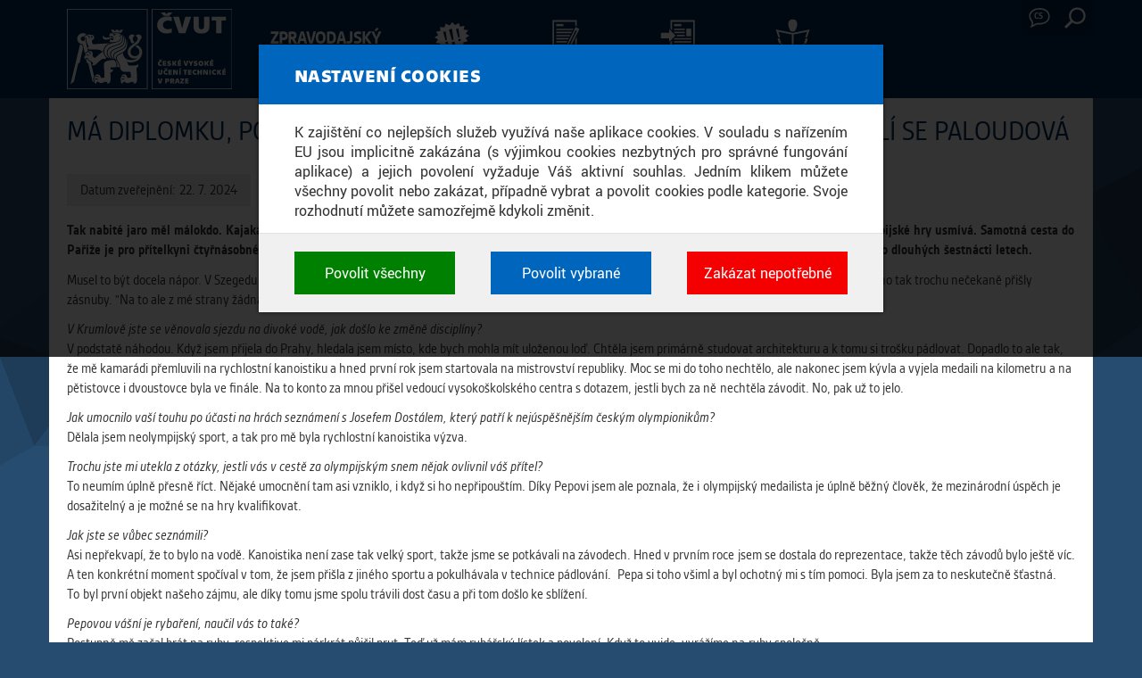

--- FILE ---
content_type: text/html; charset=utf-8
request_url: https://aktualne.cvut.cz/zpravy-z-medii/20240722-ma-diplomku-pojede-do-parize-a-dostala-prstynek-vse-klaplo-culi-se-paloudova
body_size: 5575
content:
<!DOCTYPE html>
<html xmlns="http://www.w3.org/1999/xhtml" lang="cs" dir="ltr">

<head>
  <meta http-equiv="Content-Type" content="text/html; charset=utf-8" />
<meta content="width=device-width, initial-scale=1" name="viewport" />
<link rel="shortcut icon" href="https://aktualne.cvut.cz/sites/aktualne/files/favicon.ico" type="image/vnd.microsoft.icon" />
<meta content="ie=edge" http-equiv="x-ua-compatible" />
  <title>Má diplomku, pojede do Paříže a dostala prstýnek. Vše klaplo, culí se Paloudová - Zpravodajský servis - České vysoké učení technické v Praze</title>
  <link type="text/css" rel="stylesheet" href="https://aktualne.cvut.cz/sites/aktualne/files/css/css_xE-rWrJf-fncB6ztZfd2huxqgxu4WO-qwma6Xer30m4.css" media="all" />
<link type="text/css" rel="stylesheet" href="https://aktualne.cvut.cz/sites/aktualne/files/css/css_ov-QKwn4zfZGutxiGI1uWGTKD5lDaznJ03vSQUzODZM.css" media="all" />
<link type="text/css" rel="stylesheet" href="https://aktualne.cvut.cz/sites/aktualne/files/css/css_5WfNUJh147qMTnEw3oOlouvNzkszNcOplzlwP6fjorQ.css" media="all" />
<link type="text/css" rel="stylesheet" href="https://aktualne.cvut.cz/sites/aktualne/files/css/css_k0wIq1jb1XC9lfksy5f1hR5E8hYDjb-2utimgbRRIW0.css" media="all" />
<link type="text/css" rel="stylesheet" href="https://aktualne.cvut.cz/sites/aktualne/files/css/css_xoHZ1A-OzfhiH7XLn5_iP6WKFW01nd7W6xyFpSHsuE8.css" media="print" />
<link type="text/css" rel="stylesheet" href="https://www.cvut.cz/res/css/ctu-cookie-manager.fonts.min.css" media="all" />
<link type="text/css" rel="stylesheet" href="https://www.cvut.cz/res/css/ctu-cookie-manager.min.css" media="all" />
<link type="text/css" rel="stylesheet" href="https://aktualne.cvut.cz/sites/aktualne/files/css/css_kc0geazUhQzCB-VO2UIGnZndSHBgds-1RGwykKMtrX0.css" media="all" />
  <script type="text/javascript">
<!--//--><![CDATA[//><!--
(function(w,d,s,l,i){w[l]=w[l]||[];w[l].push({'gtm.start':new Date().getTime(),event:'gtm.js'});var f=d.getElementsByTagName(s)[0];var j=d.createElement(s);var dl=l!='dataLayer'?'&l='+l:'';j.src='https://www.googletagmanager.com/gtm.js?id='+i+dl+'';j.async=true;f.parentNode.insertBefore(j,f);})(window,document,'script','dataLayer','GTM-52R2D83');
//--><!]]>
</script>
<script type="text/javascript" src="https://aktualne.cvut.cz/sites/aktualne/files/js/js_MBXAWPLtEnLET0U2qL_NBmybmkp57LN3FpOzL-iLIeM.js"></script>
<script type="text/javascript" src="https://www.cvut.cz/res/js/ctu-cookie-manager.known-cookies.min.js"></script>
<script type="text/javascript" src="https://www.cvut.cz/res/js/ctu-cookie-manager.min.js"></script>
<script type="text/javascript" src="https://aktualne.cvut.cz/sites/aktualne/files/js/js_zypx0y6OdixVu98dr0pgm_wVblbR7l87wNNqabfQuNQ.js"></script>
<script type="text/javascript" src="https://aktualne.cvut.cz/sites/aktualne/files/js/js_-NhARQcJG0UJ0jzm8P5W3Scr4Ofq9XJD9jgrOaYq5CI.js"></script>
<script type="text/javascript">
<!--//--><![CDATA[//><!--
jQuery.extend(Drupal.settings, {"basePath":"\/","pathPrefix":"","ajaxPageState":{"theme":"cvut","theme_token":"NsL-aWi1UlbsUpGpVaR77VBx7tPf1F21yzLKyHlwldI","js":{"sites\/aktualne\/files\/js_injector\/js_injector_1.js":1,"0":1,"sites\/all\/modules\/contrib\/jquery_update\/replace\/jquery\/1.10\/jquery.min.js":1,"misc\/jquery.once.js":1,"misc\/drupal.js":1,"https:\/\/www.cvut.cz\/res\/js\/ctu-cookie-manager.known-cookies.min.js":1,"https:\/\/www.cvut.cz\/res\/js\/ctu-cookie-manager.min.js":1,"public:\/\/languages\/cs_uzCUUU_u7YPlWx2qwhqnj0jzoYOMZNqoQ89uPJ0ZpIg.js":1,"sites\/all\/themes\/cvut\/assets\/javascripts\/bootstrap.min.js":1,"sites\/all\/themes\/cvut\/assets\/javascripts\/bootstrap-touch-carousel.js":1,"sites\/all\/themes\/cvut\/assets\/javascripts\/bootstrap-toolkit.min.js":1,"sites\/all\/themes\/cvut\/assets\/javascripts\/script.js":1},"css":{"modules\/system\/system.base.css":1,"modules\/system\/system.menus.css":1,"modules\/system\/system.messages.css":1,"modules\/system\/system.theme.css":1,"sites\/all\/modules\/contrib\/date\/date_api\/date.css":1,"sites\/all\/modules\/contrib\/date\/date_popup\/themes\/datepicker.1.7.css":1,"sites\/all\/modules\/contrib\/date\/date_repeat_field\/date_repeat_field.css":1,"modules\/field\/theme\/field.css":1,"modules\/node\/node.css":1,"modules\/user\/user.css":1,"sites\/all\/modules\/contrib\/views\/css\/views.css":1,"sites\/all\/modules\/contrib\/ckeditor\/css\/ckeditor.css":1,"sites\/all\/modules\/contrib\/ctools\/css\/ctools.css":1,"sites\/all\/modules\/contrib\/ldap\/ldap_servers\/ldap_servers.admin.css":1,"sites\/all\/modules\/contrib\/shib_auth\/shib_auth.css":1,"sites\/all\/themes\/cvut\/assets\/stylesheets\/screen.css":1,"sites\/all\/themes\/cvut\/assets\/stylesheets\/bootstrap-touch-carousel.css":1,"sites\/all\/themes\/cvut\/assets\/stylesheets\/print.css":1,"https:\/\/www.cvut.cz\/res\/css\/ctu-cookie-manager.fonts.min.css":1,"https:\/\/www.cvut.cz\/res\/css\/ctu-cookie-manager.min.css":1,"public:\/\/cvut-custom.css":1}},"urlIsAjaxTrusted":{"\/zpravy-z-medii\/20240722-ma-diplomku-pojede-do-parize-a-dostala-prstynek-vse-klaplo-culi-se-paloudova":true}});
//--><!]]>
</script>
  <!--[if lt IE 9]>
   <script>
      document.createElement('header');
      document.createElement('nav');
      document.createElement('section');
      document.createElement('article');
      document.createElement('aside');
      document.createElement('footer');
   </script>
  <![endif]-->
</head>
<body class="html not-front not-logged-in page-node page-node- page-node-34523 node-type-media-screening i18n-cs no-sidebars" >


  <noscript aria-hidden="true"><iframe src="https://www.googletagmanager.com/ns.html?id=GTM-52R2D83" height="0" width="0" style="display:none;visibility:hidden"></iframe></noscript>
  <header id="fixed-header" data-spy="affix" data-offset-top="50" class="nh2024">
  <div class="container">
    <div class="navbar-header">
      <a href="https://www.cvut.cz/" id="logo">
        <img src="https://aktualne.cvut.cz/sites/all/themes/cvut/logo-cs.svg" alt="Zpravodajský servis" title="Přejít na domovskou stránku" />
      </a>
      <button type="button" class="navbar-toggle" data-toggle="collapse" data-target="#navbar">
        <span class="sr-only">Toggle navigation</span>
        <span class="icon-bar"></span>
        <span class="icon-bar"></span>
        <span class="icon-bar"></span>
      </button>
          <a id="site-name" href="/">Zpravodajský servis</a>
        </div>


        <nav id="navbar" class="navbar-collapse collapse" role="navigation">
      <ul class="nav navbar-nav navbar-right"><li class="dropdown" id="cvut-lang"><a href="/" class="dropdown-toggle" data-toggle="dropdown" data-target="#">Language <span>cs</span></a><ul class="dropdown-menu"><li class="" id="cvut-lang-cs"><a href="/zpravy-z-medii/20240722-ma-diplomku-pojede-do-parize-a-dostala-prstynek-vse-klaplo-culi-se-paloudova" class="active">Česky</a></li>
<li class="" id="cvut-lang-en"><a href="/en">English</a></li>
</ul></li>
<li class="dropdown" id="cvut-search"><a href="/" class="dropdown-toggle" data-toggle="dropdown" data-target="#">Search</a><ul class="dropdown-menu">
      <li><form action="/zpravy-z-medii/20240722-ma-diplomku-pojede-do-parize-a-dostala-prstynek-vse-klaplo-culi-se-paloudova" method="post" id="gcse-form" accept-charset="UTF-8"><div><div class="form-item form-type-textfield form-item-q">
 <input placeholder="Zadejte hledaný výraz" type="text" id="edit-q" name="q" value="" size="15" maxlength="128" class="form-text" />
</div>
<input type="hidden" name="lr" value="lang_cs" />
<input type="hidden" name="form_build_id" value="form-SDYYDMJodHqcpEM44LGCZ32Qw4_pTnCSNXpq36h8rEI" />
<input type="hidden" name="form_id" value="gcse_form" />
<div class="form-actions form-wrapper" id="edit-actions"><input type="submit" id="edit-this-site" name="op" value="Prohledat tento web" class="form-submit" /><input type="submit" id="edit-all-sites" name="op" value="Prohledat všechny veřejné weby ČVUT" class="form-submit" /></div></div></form></li></ul></li>
</ul>      <ul id="main-menu-links" class="nav navbar-nav"><li id="cvut-main-news" class="menu-967" style=""><a href="/aktuality">Aktuality</a></li>
<li id="cvut-main-reports" class="menu-973" style=""><a href="/stalo-se">Stalo se</a></li>
<li id="cvut-main-pressreports" class="menu-1249" style=""><a href="/tiskove-zpravy">Tiskové zprávy</a></li>
<li id="cvut-main-mediascreenings" class="menu-1251" style=""><a href="/zpravy-z-medii">Zprávy z médií</a></li>
</ul>    </nav>
      </div>
</header>

<div class="container c-custom-wrapper">


<div id="content" class="">
        <div id="main" class="main">
        <div id="page-header">
                      <h1 class="title">Má diplomku, pojede do Paříže a dostala prstýnek. Vše klaplo, culí se Paloudová</h1>
                                      </div>
    </div> <!-- /#main -->
      <div class="region region-content">
    <div id="block-system-main" class="block-system inregion-order-1">

    
  <div class="content">
    <article class="node node-media-screening clearfix">

  
      
  
  <div class="content">
    <div class="field field-name-field-publication-date field-type-datetime field-label-inline clearfix"><div class="field-label">Datum zveřejnění:&nbsp;</div><div class="field-items"><div class="field-item even"><span class="date-display-single">22. 7. 2024</span></div></div></div><div class="field field-name-field-abstract field-type-text-long field-label-hidden"><div class="field-items"><div class="field-item even">Tak nabité jaro měl málokdo. Kajakářka Anežka Paloudová prožila v krátkém časovém rozmezí tři důležité okamžiky, a tak se před cestou na první olympijské hry usmívá. Samotná cesta do Paříže je pro přítelkyni čtyřnásobného olympijského medailisty významná i proto, že se jedná o první účast české rychlostní kanoistiky pod pěti kruhy po dlouhých šestnácti letech.</div></div></div><div class="field field-name-field-content field-type-text-long field-label-hidden"><div class="field-items"><div class="field-item even"><p>Musel to být docela nápor. V Szegedu zvládla olympijskou dokvalifikaci, na stavební fakultě pražské ČVUT dosáhla na titul inženýrka architektury a navíc do toho tak trochu nečekaně přišly zásnuby. "Na to ale z mé strany žádná příprava nebyla. Proběhlo to hladce, ale klaplo všechno," smála se  pětadvacetiletá rodačka z Českého Krumlova.</p>

<p><em>V Krumlově jste se věnovala sjezdu na divoké vodě, jak došlo ke změně disciplíny?</em><br />
V podstatě náhodou. Když jsem přijela do Prahy, hledala jsem místo, kde bych mohla mít uloženou loď. Chtěla jsem primárně studovat architekturu a k tomu si trošku pádlovat. Dopadlo to ale tak, že mě kamarádi přemluvili na rychlostní kanoistiku a hned první rok jsem startovala na mistrovství republiky. Moc se mi do toho nechtělo, ale nakonec jsem kývla a vyjela medaili na kilometru a na pětistovce i dvoustovce byla ve finále. Na to konto za mnou přišel vedoucí vysokoškolského centra s dotazem, jestli bych za ně nechtěla závodit. No, pak už to jelo.</p>

<p><em>Jak umocnilo vaší touhu po účasti na hrách seznámení s Josefem Dostálem, který patří k nejúspěšnějším českým olympionikům?</em><br />
Dělala jsem neolympijský sport, a tak pro mě byla rychlostní kanoistika výzva. </p>

<p><em>Trochu jste mi utekla z otázky, jestli vás v cestě za olympijským snem nějak ovlivnil váš přítel?</em><br />
To neumím úplně přesně říct. Nějaké umocnění tam asi vzniklo, i když si ho nepřipouštím. Díky Pepovi jsem ale poznala, že i olympijský medailista je úplně běžný člověk, že mezinárodní úspěch je dosažitelný a je možné se na hry kvalifikovat.</p>

<p><em>Jak jste se vůbec seznámili?</em><br />
Asi nepřekvapí, že to bylo na vodě. Kanoistika není zase tak velký sport, takže jsme se potkávali na závodech. Hned v prvním roce jsem se dostala do reprezentace, takže těch závodů bylo ještě víc. A ten konkrétní moment spočíval v tom, že jsem přišla z jiného sportu a pokulhávala v technice pádlování.  Pepa si toho všiml a byl ochotný mi s tím pomoci. Byla jsem za to neskutečně šťastná. To byl první objekt našeho zájmu, ale díky tomu jsme spolu trávili dost času a při tom došlo ke sblížení.</p>

<p><em>Pepovou vášní je rybaření, naučil vás to také?</em><br />
Postupně mě začal brát na ryby, respektive mi párkrát půjčil prut. Teď už mám rybářský lístek a povolení. Když to vyjde, vyrážíme na ryby společně.</p>

<p><em>V červnu jste váš vztah povýšili zasnoubením. Jak k tomu došlo?</em><br />
Seděli jsme v Krumlově na ostrově a házeli kachnám a rybám kousky rohlíků. Pak jsme si sedli na lavičku a Pepa se podíval proti proudu Vltavy a říká: podívej se tamhle plave krásnej velkej tloušť. Koukala jsem tam, ale nic jsem neviděla. Stoupla jsem si, abych měla lepší výhled, ale nic. Chtěla jsem říct, že jsem asi úplně slepá, ale když jsem se na Pepu otočila, klečel přede mnou s prstýnkem.</p></div></div></div><div class="field field-name-field-ms-author field-type-text field-label-inline clearfix"><div class="field-label">Autor:&nbsp;</div><div class="field-items"><div class="field-item even">Milan Novotný</div></div></div><div class="field field-name-field-ms-source field-type-text field-label-inline clearfix"><div class="field-label">Zdroj:&nbsp;</div><div class="field-items"><div class="field-item even">Deník</div></div></div>  
  
</article>

  </div>
</div>
  </div>
</div>


</div><!-- /custom-wrapper -->

<footer id="cvut-footer" role="contentinfo">
      <div class="region region-footer-copyright">
    <div id="block-block-3" class="block block-block inregion-order-1 col-xs-12 col-md-6 pull-right">
  <small>
    <ul>
    <li><a href="javascript:ctuCookieMgr.configConsents();">Nastavení cookies</a></li>
</ul>
  </small>
</div>
<div id="block-block-2" class="block block-block inregion-order-2 col-xs-12 col-md-6">

    
  <div class="content">
    <p>©&nbsp;2015 České&nbsp;vysoké&nbsp;učení&nbsp;technické&nbsp;v&nbsp;Praze<br />
Vyrobilo&nbsp;a&nbsp;provozuje Výpočetní&nbsp;a&nbsp;informační&nbsp;centrum ČVUT</p>
  </div>
</div>
  </div>
</footer>
  <script type="text/javascript" src="https://aktualne.cvut.cz/sites/aktualne/files/js/js_o_b6kdUexNMLIJnUtUTzgJnCR87yS_kT3rjrO0DwhEI.js"></script>
</body>
</html>


--- FILE ---
content_type: image/svg+xml
request_url: https://aktualne.cvut.cz/sites/all/themes/cvut/assets/images/icons/icon-mm-news-press.svgz
body_size: 724
content:
<?xml version="1.0" encoding="utf-8"?>
<!-- Generator: Adobe Illustrator 15.0.0, SVG Export Plug-In . SVG Version: 6.00 Build 0)  -->
<!DOCTYPE svg PUBLIC "-//W3C//DTD SVG 1.1//EN" "http://www.w3.org/Graphics/SVG/1.1/DTD/svg11.dtd">
<svg version="1.1" id="Layer_1" xmlns="http://www.w3.org/2000/svg" xmlns:xlink="http://www.w3.org/1999/xlink" x="0px" y="0px"
	 width="56.69px" height="56.69px" viewBox="0 0 56.69 56.69" enable-background="new 0 0 56.69 56.69" xml:space="preserve">
<g>
	<polygon fill="#FFFFFF" points="14.86,35.68 23.61,26.89 14.86,18.19 14.86,22.99 3.2,22.99 3.2,30.88 14.86,30.88 	"/>
	<polygon fill="#FFFFFF" points="18.6,41.05 18.6,34.11 16.41,36.31 16.41,41.05 	"/>
	<path fill="#FFFFFF" d="M50.44,5.67H16.42c0,0,0,5.34,0,11.89l2.19,2.18V7.9h29.66v37.18c0,3.71-3.76,3.71-3.76,3.71
		c-4.35,0-4.55-5.9-4.55-5.9H9.63c0,7.83,5.68,8.13,5.68,8.13h29.95c3.42,0,5.18-3.11,5.18-5.95C50.45,41.73,50.44,5.67,50.44,5.67z
		"/>
	<rect x="21.61" y="10.95" fill="#FFFFFF" width="10.07" height="3.08"/>
	<rect x="21.61" y="17.35" fill="#FFFFFF" width="14.81" height="2.06"/>
	<polygon fill="#FFFFFF" points="21.61,22.73 22.5,23.62 36.42,23.62 36.42,21.56 21.61,21.56 	"/>
	<polygon fill="#FFFFFF" points="36.42,27.96 36.42,25.91 24.8,25.91 25.79,26.89 24.72,27.96 	"/>
	<polygon fill="#FFFFFF" points="21.61,31.08 21.61,32.43 45.34,32.43 45.34,30.37 22.32,30.37 	"/>
	<rect x="21.61" y="34.7" fill="#FFFFFF" width="23.73" height="2.06"/>
	<rect x="21.61" y="38.99" fill="#FFFFFF" width="23.73" height="2.06"/>
	<rect x="38.54" y="17.35" fill="#FFFFFF" width="6.8" height="10.61"/>
</g>
</svg>
